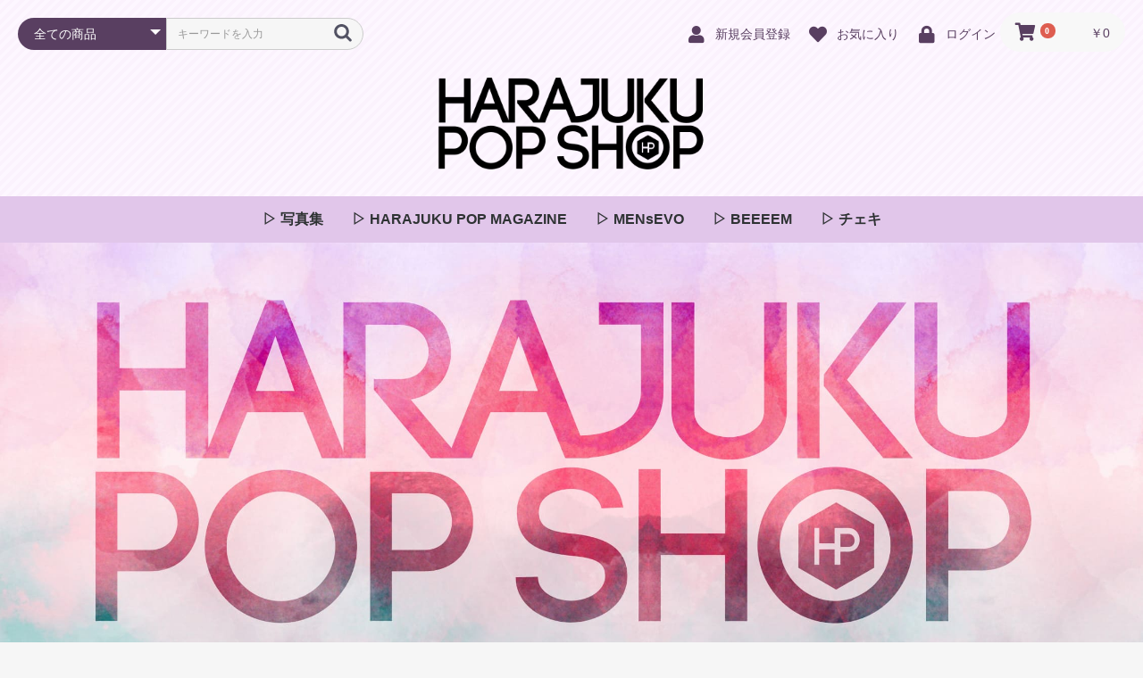

--- FILE ---
content_type: text/html; charset=UTF-8
request_url: http://harajuku-pop.shop/products/list?category_id=44
body_size: 7127
content:
<!doctype html>
<html lang="ja">
<head prefix="og: http://ogp.me/ns# fb: http://ogp.me/ns/fb# product: http://ogp.me/ns/product#">
    <meta charset="utf-8">
    <meta name="viewport" content="width=device-width, initial-scale=1, shrink-to-fit=no">
    <meta name="eccube-csrf-token" content="70oM7xbdnl_POwZLBpY-tQhjWQDq1J5n4133c7luWHc">
    <title>HARAJUKU POP SHOP / 全商品</title>
                        <link rel="icon" href="/html/user_data/assets/img/common/favicon.ico">
    <link rel="stylesheet" href="https://stackpath.bootstrapcdn.com/bootstrap/3.4.1/css/bootstrap.min.css" integrity="sha384-HSMxcRTRxnN+Bdg0JdbxYKrThecOKuH5zCYotlSAcp1+c8xmyTe9GYg1l9a69psu" crossorigin="anonymous">
    <link rel="stylesheet" href="https://use.fontawesome.com/releases/v5.3.1/css/all.css" integrity="sha384-mzrmE5qonljUremFsqc01SB46JvROS7bZs3IO2EmfFsd15uHvIt+Y8vEf7N7fWAU" crossorigin="anonymous">
    <link rel="stylesheet" href="//cdn.jsdelivr.net/jquery.slick/1.6.0/slick.css">
    <link rel="stylesheet" href="/html/template/default/assets/css/style.css">
        <script src="https://code.jquery.com/jquery-3.3.1.min.js" integrity="sha256-FgpCb/KJQlLNfOu91ta32o/NMZxltwRo8QtmkMRdAu8=" crossorigin="anonymous"></script>
    <script>
        $(function() {
            $.ajaxSetup({
                'headers': {
                    'ECCUBE-CSRF-TOKEN': $('meta[name="eccube-csrf-token"]').attr('content')
                }
            });
        });
    </script>
                            <script>
  $(function() {
      let $before   = "\u003Cbutton\u0020type\u003D\u0022button\u0022\u0020class\u003D\u0022ec\u002DblockBtn\u002D\u002Daction\u0022\u0020disabled\u003D\u0022disabled\u0022\u003E\n\u0020\u0020\u0020\u0020\u0020\u0020Coming\u0020Soon\n\u0020\u0020\u003C\/button\u003E";
      let $finished = "\u003Cbutton\u0020type\u003D\u0022button\u0022\u0020class\u003D\u0022ec\u002DblockBtn\u002D\u002Daction\u0022\u0020disabled\u003D\u0022disabled\u0022\u003E\n\u0020\u0020\u0020\u0020\u0020\u0020\u8CA9\u58F2\u7D42\u4E86\n\u0020\u0020\u003C\/button\u003E";

            
                                    $('li.ec-shelfGrid__item a[href="http://harajuku-pop.shop/products/detail/266"]')
                  .parent()
                  .find('div.ec-productRole__btn button[type="submit"].add-cart')
                  .replaceWith($finished);
                                        $('li.ec-shelfGrid__item a[href="http://harajuku-pop.shop/products/detail/267"]')
                  .parent()
                  .find('div.ec-productRole__btn button[type="submit"].add-cart')
                  .replaceWith($finished);
                                        $('li.ec-shelfGrid__item a[href="http://harajuku-pop.shop/products/detail/268"]')
                  .parent()
                  .find('div.ec-productRole__btn button[type="submit"].add-cart')
                  .replaceWith($finished);
                                        $('li.ec-shelfGrid__item a[href="http://harajuku-pop.shop/products/detail/283"]')
                  .parent()
                  .find('div.ec-productRole__btn button[type="submit"].add-cart')
                  .replaceWith($finished);
                                        $('li.ec-shelfGrid__item a[href="http://harajuku-pop.shop/products/detail/284"]')
                  .parent()
                  .find('div.ec-productRole__btn button[type="submit"].add-cart')
                  .replaceWith($finished);
                                        $('li.ec-shelfGrid__item a[href="http://harajuku-pop.shop/products/detail/285"]')
                  .parent()
                  .find('div.ec-productRole__btn button[type="submit"].add-cart')
                  .replaceWith($finished);
                                        $('li.ec-shelfGrid__item a[href="http://harajuku-pop.shop/products/detail/299"]')
                  .parent()
                  .find('div.ec-productRole__btn button[type="submit"].add-cart')
                  .replaceWith($finished);
                                        $('li.ec-shelfGrid__item a[href="http://harajuku-pop.shop/products/detail/300"]')
                  .parent()
                  .find('div.ec-productRole__btn button[type="submit"].add-cart')
                  .replaceWith($finished);
                                        $('li.ec-shelfGrid__item a[href="http://harajuku-pop.shop/products/detail/301"]')
                  .parent()
                  .find('div.ec-productRole__btn button[type="submit"].add-cart')
                  .replaceWith($finished);
                                        $('li.ec-shelfGrid__item a[href="http://harajuku-pop.shop/products/detail/241"]')
                  .parent()
                  .find('div.ec-productRole__btn button[type="submit"].add-cart')
                  .replaceWith($finished);
                                        $('li.ec-shelfGrid__item a[href="http://harajuku-pop.shop/products/detail/242"]')
                  .parent()
                  .find('div.ec-productRole__btn button[type="submit"].add-cart')
                  .replaceWith($finished);
                                        $('li.ec-shelfGrid__item a[href="http://harajuku-pop.shop/products/detail/244"]')
                  .parent()
                  .find('div.ec-productRole__btn button[type="submit"].add-cart')
                  .replaceWith($finished);
                  });
</script>
        <link rel="stylesheet" href="/html/user_data/assets/css/customize.css">
</head>
<body id="page_product_list" class="product_page">

<div class="ec-layoutRole">
                <div class="ec-layoutRole__header">
                <!-- ▼ヘッダー(商品検索・ログインナビ・カート) -->
            <div class="ec-headerNaviRole">
    <div class="ec-headerNaviRole__left">
        <div class="ec-headerNaviRole__search">
            
<div class="ec-headerSearch">
    <form method="get" class="searchform" action="/products/list">
        <div class="ec-headerSearch__category">
            <div class="ec-select ec-select_search">
                            <select name="category_id" class="category_id"><option value="">全ての商品</option><option value="51">写真集</option><option value="7">HARAJUKU POP MAGAZINE</option><option value="48">MENsEVO</option><option value="49">BEEEEM</option><option value="50">チェキ</option><option value="62">　metarium</option><option value="60">　SOMOSOMO</option><option value="52">　HAPPY CREATORS</option><option value="61">　ふぇありーているず！</option><option value="58">　ゆるめるモ！</option><option value="53">　ピュアリーモンスター</option><option value="56">　ポジティブモンスター</option><option value="55">　miao</option><option value="54">　AQ</option><option value="59">　Ellememe</option><option value="57">　唯美人形</option></select>
    
            </div>
        </div>
        <div class="ec-headerSearch__keyword">
            <div class="ec-input">
                <input type="search" name="name" maxlength="50" class="search-name" placeholder="キーワードを入力" />
                <button class="ec-headerSearch__keywordBtn" type="submit">
                    <div class="ec-icon">
                        <img src="/html/template/default/assets/icon/search-dark.svg" alt="">
                    </div>
                </button>
            </div>
        </div>
    </form>
</div>

        </div>
        <div class="ec-headerRole__navSP">
            
<div class="ec-headerNavSP">
    <i class="fas fa-bars"></i>
</div>
        </div>
    </div>
    <div class="ec-headerNaviRole__right">
        <div class="ec-headerNaviRole__nav">
            
<div class="ec-headerNav">
            <div class="ec-headerNav__item">
            <a href="http://harajuku-pop.shop/entry">
                <i class="ec-headerNav__itemIcon fas fa-user fa-fw"></i>
                <span class="ec-headerNav__itemLink">新規会員登録</span>
            </a>
        </div>
                    <div class="ec-headerNav__item">
                <a href="http://harajuku-pop.shop/mypage/favorite">
                    <i class="ec-headerNav__itemIcon fas fa-heart fa-fw"></i>
                    <span class="ec-headerNav__itemLink">お気に入り</span>
                </a>
            </div>
                <div class="ec-headerNav__item">
            <a href="http://harajuku-pop.shop/mypage/login">
                <i class="ec-headerNav__itemIcon fas fa-lock fa-fw"></i>
                <span class="ec-headerNav__itemLink">ログイン</span>
            </a>
        </div>
    </div>

        </div>
        <div class="ec-headerRole__cart">
            <div class="ec-cartNaviWrap">
    <div class="ec-cartNavi">
        <i class="ec-cartNavi__icon fas fa-shopping-cart">
            <span class="ec-cartNavi__badge">0</span>
        </i>
        <div class="ec-cartNavi__label">
            <div class="ec-cartNavi__price">￥0</div>
        </div>
    </div>
            <div class="ec-cartNaviNull">
            <div class="ec-cartNaviNull__message">
                <p>現在カート内に商品はございません。</p>
            </div>
        </div>
    </div>

        </div>
    </div>
</div>

        <!-- ▲ヘッダー(商品検索・ログインナビ・カート) -->
    <!-- ▼ロゴ -->
            <div class="ec-headerRole">
    <div class="ec-headerRole__title">
        <div class="ec-headerTitle">
            <div class="ec-headerTitle__title">
                <h1>
                    <a href="http://harajuku-pop.shop/">
                       <img src="/html/user_data/img/logo.png" style="width: 300px;">
                    </a>
                </h1>
            </div>
        </div>
    </div>
</div>
        <!-- ▲ロゴ -->
    <!-- ▼カテゴリナビ(PC) -->
            


<div class="ec-categoryNaviRole">
    <div class="ec-itemNav">
        <ul class="ec-itemNav__nav">
                            <li>
                            <a href="http://harajuku-pop.shop/products/list?category_id=51">
        写真集
    </a>
    
                </li>
                            <li>
                            <a href="http://harajuku-pop.shop/products/list?category_id=7">
        HARAJUKU POP MAGAZINE
    </a>
    
                </li>
                            <li>
                            <a href="http://harajuku-pop.shop/products/list?category_id=48">
        MENsEVO
    </a>
    
                </li>
                            <li>
                            <a href="http://harajuku-pop.shop/products/list?category_id=49">
        BEEEEM
    </a>
    
                </li>
                            <li>
                            <a href="http://harajuku-pop.shop/products/list?category_id=50">
        チェキ
    </a>
            <ul>
                            <li>
                            <a href="http://harajuku-pop.shop/products/list?category_id=62">
        metarium
    </a>
    
                </li>
                            <li>
                            <a href="http://harajuku-pop.shop/products/list?category_id=60">
        SOMOSOMO
    </a>
    
                </li>
                            <li>
                            <a href="http://harajuku-pop.shop/products/list?category_id=52">
        HAPPY CREATORS
    </a>
    
                </li>
                            <li>
                            <a href="http://harajuku-pop.shop/products/list?category_id=61">
        ふぇありーているず！
    </a>
    
                </li>
                            <li>
                            <a href="http://harajuku-pop.shop/products/list?category_id=58">
        ゆるめるモ！
    </a>
    
                </li>
                            <li>
                            <a href="http://harajuku-pop.shop/products/list?category_id=53">
        ピュアリーモンスター
    </a>
    
                </li>
                            <li>
                            <a href="http://harajuku-pop.shop/products/list?category_id=56">
        ポジティブモンスター
    </a>
    
                </li>
                            <li>
                            <a href="http://harajuku-pop.shop/products/list?category_id=55">
        miao
    </a>
    
                </li>
                            <li>
                            <a href="http://harajuku-pop.shop/products/list?category_id=54">
        AQ
    </a>
    
                </li>
                            <li>
                            <a href="http://harajuku-pop.shop/products/list?category_id=59">
        Ellememe
    </a>
    
                </li>
                            <li>
                            <a href="http://harajuku-pop.shop/products/list?category_id=57">
        唯美人形
    </a>
    
                </li>
                    </ul>
    
                </li>
                    </ul>
    </div>
</div>

        <!-- ▲カテゴリナビ(PC) -->

        </div>
    
        
    <div class="ec-layoutRole__contents">
                
                
        <div class="ec-layoutRole__main">
                        
                                    <div class="ec-searchnavRole">
            <p class="errormsg text-danger">ご指定のカテゴリは存在しません</p>
        </div>
    
                                </div>

                    </div>

        
                <div class="ec-layoutRole__footer">
                <!-- ▼フッター -->
            <div class="ec-footerRole">
    <div class="ec-footerRole__inner">
        <ul class="ec-footerNavi">
            <li class="ec-footerNavi__link">
                <a href="http://harajuku-pop.shop/help/about">当サイトについて</a>
            </li>
            <li class="ec-footerNavi__link">
                <a href="http://harajuku-pop.shop/help/privacy">プライバシーポリシー</a>
            </li>
            <li class="ec-footerNavi__link">
                <a href="http://harajuku-pop.shop/help/tradelaw">特定商取引法に基づく表記</a>
            </li>
            <li class="ec-footerNavi__link">
                <a href="http://harajuku-pop.shop/contact">お問い合わせ</a>
            </li>
        </ul>
        <div class="ec-footerTitle">
            <div class="ec-footerTitle__logo">
                <a href="http://harajuku-pop.shop/"><img src="/html/user_data/img/logo.png" style="width: 290px;"></a>
            </div>
            <div class="ec-footerTitle__copyright">copyright (c) HARAJUKU POP SHOP all rights reserved.</div>
        </div>
    </div>
</div>
        <!-- ▲フッター -->

        </div>
    </div><!-- ec-layoutRole -->

<div class="ec-overlayRole"></div>
<div class="ec-drawerRoleClose"><i class="fas fa-times"></i></div>
<div class="ec-drawerRole">
                    <!-- ▼商品検索 -->
            
<div class="ec-headerSearch">
    <form method="get" class="searchform" action="/products/list">
        <div class="ec-headerSearch__category">
            <div class="ec-select ec-select_search">
                            <select name="category_id" class="category_id"><option value="">全ての商品</option><option value="51">写真集</option><option value="7">HARAJUKU POP MAGAZINE</option><option value="48">MENsEVO</option><option value="49">BEEEEM</option><option value="50">チェキ</option><option value="62">　metarium</option><option value="60">　SOMOSOMO</option><option value="52">　HAPPY CREATORS</option><option value="61">　ふぇありーているず！</option><option value="58">　ゆるめるモ！</option><option value="53">　ピュアリーモンスター</option><option value="56">　ポジティブモンスター</option><option value="55">　miao</option><option value="54">　AQ</option><option value="59">　Ellememe</option><option value="57">　唯美人形</option></select>
    
            </div>
        </div>
        <div class="ec-headerSearch__keyword">
            <div class="ec-input">
                <input type="search" name="name" maxlength="50" class="search-name" placeholder="キーワードを入力" />
                <button class="ec-headerSearch__keywordBtn" type="submit">
                    <div class="ec-icon">
                        <img src="/html/template/default/assets/icon/search-dark.svg" alt="">
                    </div>
                </button>
            </div>
        </div>
    </form>
</div>

        <!-- ▲商品検索 -->
    <!-- ▼カテゴリナビ(SP) -->
            


<div class="ec-headerCategoryArea">
    <div class="ec-headerCategoryArea__heading">
        <p>カテゴリ一覧</p>
    </div>
    <div class="ec-itemNav">
        <ul class="ec-itemNav__nav">
                            <li>
                            <a href="http://harajuku-pop.shop/products/list?category_id=51">
        写真集
    </a>
    
                </li>
                            <li>
                            <a href="http://harajuku-pop.shop/products/list?category_id=7">
        HARAJUKU POP MAGAZINE
    </a>
    
                </li>
                            <li>
                            <a href="http://harajuku-pop.shop/products/list?category_id=48">
        MENsEVO
    </a>
    
                </li>
                            <li>
                            <a href="http://harajuku-pop.shop/products/list?category_id=49">
        BEEEEM
    </a>
    
                </li>
                            <li>
                            <a href="http://harajuku-pop.shop/products/list?category_id=50">
        チェキ
    </a>
            <ul>
                            <li>
                            <a href="http://harajuku-pop.shop/products/list?category_id=62">
        metarium
    </a>
    
                </li>
                            <li>
                            <a href="http://harajuku-pop.shop/products/list?category_id=60">
        SOMOSOMO
    </a>
    
                </li>
                            <li>
                            <a href="http://harajuku-pop.shop/products/list?category_id=52">
        HAPPY CREATORS
    </a>
    
                </li>
                            <li>
                            <a href="http://harajuku-pop.shop/products/list?category_id=61">
        ふぇありーているず！
    </a>
    
                </li>
                            <li>
                            <a href="http://harajuku-pop.shop/products/list?category_id=58">
        ゆるめるモ！
    </a>
    
                </li>
                            <li>
                            <a href="http://harajuku-pop.shop/products/list?category_id=53">
        ピュアリーモンスター
    </a>
    
                </li>
                            <li>
                            <a href="http://harajuku-pop.shop/products/list?category_id=56">
        ポジティブモンスター
    </a>
    
                </li>
                            <li>
                            <a href="http://harajuku-pop.shop/products/list?category_id=55">
        miao
    </a>
    
                </li>
                            <li>
                            <a href="http://harajuku-pop.shop/products/list?category_id=54">
        AQ
    </a>
    
                </li>
                            <li>
                            <a href="http://harajuku-pop.shop/products/list?category_id=59">
        Ellememe
    </a>
    
                </li>
                            <li>
                            <a href="http://harajuku-pop.shop/products/list?category_id=57">
        唯美人形
    </a>
    
                </li>
                    </ul>
    
                </li>
                    </ul>
    </div>
</div>

        <!-- ▲カテゴリナビ(SP) -->
    <!-- ▼ログインナビ(SP) -->
            
<div class="ec-headerLinkArea">
    <div class="ec-headerLink__list">
        <a class="ec-headerLink__item" href="http://harajuku-pop.shop/cart">
            <div class="ec-headerLink__icon">
                <i class="fas fa-shopping-cart fa-fw"></i>
            </div>
            <span>カートを見る</span>
        </a>
                    <a class="ec-headerLink__item" href="http://harajuku-pop.shop/entry">
                <div class="ec-headerLink__icon">
                    <i class="fas fa-user fa-fw"></i>
                </div>
                <span>新規会員登録</span>
            </a>
                            <a class="ec-headerLink__item" href="http://harajuku-pop.shop/mypage/favorite">
                    <div class="ec-headerLink__icon">
                        <i class="fas fa-heart fa-fw"></i>
                    </div>
                    <span>お気に入り</span>
                </a>
                        <a class="ec-headerLink__item" href="http://harajuku-pop.shop/mypage/login">
                <div class="ec-headerLink__icon">
                    <i class="fas fa-lock fa-fw"></i>
                </div>
                <span>ログイン</span>
            </a>
                <a class="ec-headerLink__item" href="http://harajuku-pop.shop/">
            <div class="ec-headerLink__icon">
                <i class="fas fa-home fa-fw"></i>
            </div>
            <span>ホームに戻る</span>
        </a>
    </div>
</div>

        <!-- ▲ログインナビ(SP) -->

    </div>
<div class="ec-blockTopBtn pagetop">ページトップへ</div>
<script src="https://stackpath.bootstrapcdn.com/bootstrap/3.4.1/js/bootstrap.min.js" integrity="sha384-aJ21OjlMXNL5UyIl/XNwTMqvzeRMZH2w8c5cRVpzpU8Y5bApTppSuUkhZXN0VxHd" crossorigin="anonymous"></script>
<script src="https://cdn.jsdelivr.net/jquery.slick/1.6.0/slick.min.js"></script>
<script>
var eccube_lang = {
    "common.delete_confirm":"削除してもよろしいですか?"
}
</script><script src="/html/template/default/assets/js/function.js"></script>
<script src="/html/template/default/assets/js/eccube.js"></script>
    <script>
        eccube.productsClassCategories = {
                        "4": {"__unselected":{"__unselected":{"name":"\u9078\u629e\u3057\u3066\u304f\u3060\u3055\u3044","product_class_id":""}},"__unselected2":{"#":{"classcategory_id2":"","name":"","stock_find":true,"price01":"","price02":"100","price01_inc_tax":"","price02_inc_tax":"100","product_class_id":"13","product_code":"HRP-MG01","sale_type":"2"}}},                         "5": {"__unselected":{"__unselected":{"name":"\u9078\u629e\u3057\u3066\u304f\u3060\u3055\u3044","product_class_id":""}},"__unselected2":{"#":{"classcategory_id2":"","name":"","stock_find":true,"price01":"","price02":"100","price01_inc_tax":"","price02_inc_tax":"100","product_class_id":"14","product_code":"HRP-MG02","sale_type":"2"}}},                         "266": {"__unselected":{"__unselected":{"name":"\u9078\u629e\u3057\u3066\u304f\u3060\u3055\u3044","product_class_id":""}},"__unselected2":{"#":{"classcategory_id2":"","name":"","stock_find":true,"price01":"","price02":"2,200","price01_inc_tax":"","price02_inc_tax":"2,200","product_class_id":"1814","product_code":"","sale_type":"10"}}},                         "267": {"__unselected":{"__unselected":{"name":"\u9078\u629e\u3057\u3066\u304f\u3060\u3055\u3044","product_class_id":""}},"__unselected2":{"#":{"classcategory_id2":"","name":"","stock_find":true,"price01":"","price02":"2,200","price01_inc_tax":"","price02_inc_tax":"2,200","product_class_id":"1815","product_code":"","sale_type":"10"}}},                         "268": {"__unselected":{"__unselected":{"name":"\u9078\u629e\u3057\u3066\u304f\u3060\u3055\u3044","product_class_id":""}},"__unselected2":{"#":{"classcategory_id2":"","name":"","stock_find":true,"price01":"","price02":"2,200","price01_inc_tax":"","price02_inc_tax":"2,200","product_class_id":"1816","product_code":"","sale_type":"10"}}},                         "283": {"__unselected":{"__unselected":{"name":"\u9078\u629e\u3057\u3066\u304f\u3060\u3055\u3044","product_class_id":""}},"__unselected2":{"#":{"classcategory_id2":"","name":"","stock_find":true,"price01":"","price02":"2,200","price01_inc_tax":"","price02_inc_tax":"2,200","product_class_id":"1898","product_code":"","sale_type":"10"}}},                         "284": {"__unselected":{"__unselected":{"name":"\u9078\u629e\u3057\u3066\u304f\u3060\u3055\u3044","product_class_id":""}},"__unselected2":{"#":{"classcategory_id2":"","name":"","stock_find":true,"price01":"","price02":"2,200","price01_inc_tax":"","price02_inc_tax":"2,200","product_class_id":"1899","product_code":"","sale_type":"10"}}},                         "285": {"__unselected":{"__unselected":{"name":"\u9078\u629e\u3057\u3066\u304f\u3060\u3055\u3044","product_class_id":""}},"__unselected2":{"#":{"classcategory_id2":"","name":"","stock_find":true,"price01":"","price02":"2,200","price01_inc_tax":"","price02_inc_tax":"2,200","product_class_id":"1900","product_code":"","sale_type":"10"}}},                         "299": {"__unselected":{"__unselected":{"name":"\u9078\u629e\u3057\u3066\u304f\u3060\u3055\u3044","product_class_id":""}},"210":{"#":{"classcategory_id2":"","name":"","stock_find":true,"price01":"2,200","price02":"2,200","price01_inc_tax":"2,200","price02_inc_tax":"2,200","product_class_id":"1980","product_code":"","sale_type":"10"}},"209":{"#":{"classcategory_id2":"","name":"","stock_find":true,"price01":"2,200","price02":"2,200","price01_inc_tax":"2,200","price02_inc_tax":"2,200","product_class_id":"1981","product_code":"","sale_type":"10"}}},                         "300": {"__unselected":{"__unselected":{"name":"\u9078\u629e\u3057\u3066\u304f\u3060\u3055\u3044","product_class_id":""}},"__unselected2":{"#":{"classcategory_id2":"","name":"","stock_find":true,"price01":"","price02":"2,200","price01_inc_tax":"","price02_inc_tax":"2,200","product_class_id":"1992","product_code":"","sale_type":"10"}}},                         "301": {"__unselected":{"__unselected":{"name":"\u9078\u629e\u3057\u3066\u304f\u3060\u3055\u3044","product_class_id":""}},"__unselected2":{"#":{"classcategory_id2":"","name":"","stock_find":true,"price01":"","price02":"2,200","price01_inc_tax":"","price02_inc_tax":"2,200","product_class_id":"2006","product_code":"","sale_type":"10"}}},                         "317": {"__unselected":{"__unselected":{"name":"\u9078\u629e\u3057\u3066\u304f\u3060\u3055\u3044","product_class_id":""}},"__unselected2":{"#":{"classcategory_id2":"","name":"","stock_find":true,"price01":"","price02":"2,200","price01_inc_tax":"","price02_inc_tax":"2,200","product_class_id":"2320","product_code":"","sale_type":"10"}}},                         "320": {"__unselected":{"__unselected":{"name":"\u9078\u629e\u3057\u3066\u304f\u3060\u3055\u3044","product_class_id":""}},"__unselected2":{"#":{"classcategory_id2":"","name":"","stock_find":true,"price01":"","price02":"2,200","price01_inc_tax":"","price02_inc_tax":"2,200","product_class_id":"2323","product_code":"HRP-BE02","sale_type":"1"}}},                         "220": {"__unselected":{"__unselected":{"name":"\u9078\u629e\u3057\u3066\u304f\u3060\u3055\u3044","product_class_id":""}},"__unselected2":{"#":{"classcategory_id2":"","name":"","stock_find":true,"price01":"","price02":"100","price01_inc_tax":"","price02_inc_tax":"100","product_class_id":"1699","product_code":"HRP-MG14","sale_type":"2"}}},                         "224": {"__unselected":{"__unselected":{"name":"\u9078\u629e\u3057\u3066\u304f\u3060\u3055\u3044","product_class_id":""}},"197":{"#":{"classcategory_id2":"","name":"","stock_find":true,"price01":"","price02":"2,200","price01_inc_tax":"","price02_inc_tax":"2,200","product_class_id":"1743","product_code":"","sale_type":"9"}},"198":{"#":{"classcategory_id2":"","name":"","stock_find":true,"price01":"","price02":"2,200","price01_inc_tax":"","price02_inc_tax":"2,200","product_class_id":"1744","product_code":"","sale_type":"9"}},"199":{"#":{"classcategory_id2":"","name":"","stock_find":true,"price01":"","price02":"2,200","price01_inc_tax":"","price02_inc_tax":"2,200","product_class_id":"1745","product_code":"","sale_type":"9"}},"200":{"#":{"classcategory_id2":"","name":"","stock_find":true,"price01":"","price02":"2,200","price01_inc_tax":"","price02_inc_tax":"2,200","product_class_id":"1746","product_code":"","sale_type":"9"}},"201":{"#":{"classcategory_id2":"","name":"","stock_find":true,"price01":"","price02":"2,200","price01_inc_tax":"","price02_inc_tax":"2,200","product_class_id":"1747","product_code":"","sale_type":"9"}},"202":{"#":{"classcategory_id2":"","name":"","stock_find":true,"price01":"","price02":"2,200","price01_inc_tax":"","price02_inc_tax":"2,200","product_class_id":"1748","product_code":"","sale_type":"9"}},"203":{"#":{"classcategory_id2":"","name":"","stock_find":true,"price01":"","price02":"2,200","price01_inc_tax":"","price02_inc_tax":"2,200","product_class_id":"1749","product_code":"","sale_type":"9"}},"204":{"#":{"classcategory_id2":"","name":"","stock_find":true,"price01":"","price02":"2,200","price01_inc_tax":"","price02_inc_tax":"2,200","product_class_id":"1750","product_code":"","sale_type":"9"}},"205":{"#":{"classcategory_id2":"","name":"","stock_find":true,"price01":"","price02":"2,200","price01_inc_tax":"","price02_inc_tax":"2,200","product_class_id":"1751","product_code":"","sale_type":"9"}},"206":{"#":{"classcategory_id2":"","name":"","stock_find":true,"price01":"","price02":"2,200","price01_inc_tax":"","price02_inc_tax":"2,200","product_class_id":"1752","product_code":"","sale_type":"9"}},"207":{"#":{"classcategory_id2":"","name":"","stock_find":true,"price01":"","price02":"2,200","price01_inc_tax":"","price02_inc_tax":"2,200","product_class_id":"1753","product_code":"","sale_type":"9"}},"208":{"#":{"classcategory_id2":"","name":"","stock_find":true,"price01":"","price02":"2,200","price01_inc_tax":"","price02_inc_tax":"2,200","product_class_id":"1754","product_code":"","sale_type":"9"}}},                         "225": {"__unselected":{"__unselected":{"name":"\u9078\u629e\u3057\u3066\u304f\u3060\u3055\u3044","product_class_id":""}},"197":{"#":{"classcategory_id2":"","name":"","stock_find":true,"price01":"","price02":"2,200","price01_inc_tax":"","price02_inc_tax":"2,200","product_class_id":"1756","product_code":"","sale_type":"9"}},"198":{"#":{"classcategory_id2":"","name":"","stock_find":true,"price01":"","price02":"2,200","price01_inc_tax":"","price02_inc_tax":"2,200","product_class_id":"1757","product_code":"","sale_type":"9"}},"199":{"#":{"classcategory_id2":"","name":"","stock_find":true,"price01":"","price02":"2,200","price01_inc_tax":"","price02_inc_tax":"2,200","product_class_id":"1758","product_code":"","sale_type":"9"}},"200":{"#":{"classcategory_id2":"","name":"","stock_find":true,"price01":"","price02":"2,200","price01_inc_tax":"","price02_inc_tax":"2,200","product_class_id":"1759","product_code":"","sale_type":"9"}},"201":{"#":{"classcategory_id2":"","name":"","stock_find":true,"price01":"","price02":"2,200","price01_inc_tax":"","price02_inc_tax":"2,200","product_class_id":"1760","product_code":"","sale_type":"9"}},"202":{"#":{"classcategory_id2":"","name":"","stock_find":true,"price01":"","price02":"2,200","price01_inc_tax":"","price02_inc_tax":"2,200","product_class_id":"1761","product_code":"","sale_type":"9"}},"203":{"#":{"classcategory_id2":"","name":"","stock_find":true,"price01":"","price02":"2,200","price01_inc_tax":"","price02_inc_tax":"2,200","product_class_id":"1762","product_code":"","sale_type":"9"}},"204":{"#":{"classcategory_id2":"","name":"","stock_find":true,"price01":"","price02":"2,200","price01_inc_tax":"","price02_inc_tax":"2,200","product_class_id":"1763","product_code":"","sale_type":"9"}},"205":{"#":{"classcategory_id2":"","name":"","stock_find":true,"price01":"","price02":"2,200","price01_inc_tax":"","price02_inc_tax":"2,200","product_class_id":"1764","product_code":"","sale_type":"9"}},"206":{"#":{"classcategory_id2":"","name":"","stock_find":true,"price01":"","price02":"2,200","price01_inc_tax":"","price02_inc_tax":"2,200","product_class_id":"1765","product_code":"","sale_type":"9"}},"207":{"#":{"classcategory_id2":"","name":"","stock_find":true,"price01":"","price02":"2,200","price01_inc_tax":"","price02_inc_tax":"2,200","product_class_id":"1766","product_code":"","sale_type":"9"}},"208":{"#":{"classcategory_id2":"","name":"","stock_find":true,"price01":"","price02":"2,200","price01_inc_tax":"","price02_inc_tax":"2,200","product_class_id":"1767","product_code":"","sale_type":"9"}}},                         "226": {"__unselected":{"__unselected":{"name":"\u9078\u629e\u3057\u3066\u304f\u3060\u3055\u3044","product_class_id":""}},"__unselected2":{"#":{"classcategory_id2":"","name":"","stock_find":true,"price01":"","price02":"0","price01_inc_tax":"","price02_inc_tax":"0","product_class_id":"1769","product_code":"HRP-MG15","sale_type":"2"}}},                         "241": {"__unselected":{"__unselected":{"name":"\u9078\u629e\u3057\u3066\u304f\u3060\u3055\u3044","product_class_id":""}},"__unselected2":{"#":{"classcategory_id2":"","name":"","stock_find":true,"price01":"","price02":"2,200","price01_inc_tax":"","price02_inc_tax":"2,200","product_class_id":"1789","product_code":"","sale_type":"10"}}},                         "242": {"__unselected":{"__unselected":{"name":"\u9078\u629e\u3057\u3066\u304f\u3060\u3055\u3044","product_class_id":""}},"__unselected2":{"#":{"classcategory_id2":"","name":"","stock_find":true,"price01":"","price02":"2,200","price01_inc_tax":"","price02_inc_tax":"2,200","product_class_id":"1790","product_code":"","sale_type":"10"}}},                         "244": {"__unselected":{"__unselected":{"name":"\u9078\u629e\u3057\u3066\u304f\u3060\u3055\u3044","product_class_id":""}},"__unselected2":{"#":{"classcategory_id2":"","name":"","stock_find":true,"price01":"","price02":"2,200","price01_inc_tax":"","price02_inc_tax":"2,200","product_class_id":"1792","product_code":"","sale_type":"10"}}}                    };

        $(function() {

            // 表示件数を変更
            $('.disp-number').change(function() {
                var dispNumber = $(this).val();
                $('#disp_number').val(dispNumber);
                $('#pageno').val(1);
                $("#form1").submit();
            });

            // 並び順を変更
            $('.order-by').change(function() {
                var orderBy = $(this).val();
                $('#orderby').val(orderBy);
                $('#pageno').val(1);
                $("#form1").submit();
            });

            $('.add-cart').on('click', function(e) {
                var $form = $(this).parents('li').find('form');

                // 個数フォームのチェック
                var $quantity = $form.parent().find('.quantity');
                if ($quantity.val() < 1) {
                    $quantity[0].setCustomValidity('1以上で入力してください。');
                    setTimeout(function() {
                        loadingOverlay('hide');
                    }, 100);
                    return true;
                } else {
                    $quantity[0].setCustomValidity('');
                }
                e.preventDefault();
                $.ajax({
                    url: $form.attr('action'),
                    type: $form.attr('method'),
                    data: $form.serialize(),
                    dataType: 'json',
                    beforeSend: function(xhr, settings) {
                        // Buttonを無効にする
                        $('.add-cart').prop('disabled', true);
                    }
                }).done(function(data) {
                    // レスポンス内のメッセージをalertで表示
                    $.each(data.messages, function() {
                        $('#ec-modal-header').html(this);
                    });

                    $('.ec-modal').show()

                    // カートブロックを更新する
                    $.ajax({
                        url: 'http://harajuku-pop.shop/block/cart',
                        type: 'GET',
                        dataType: 'html'
                    }).done(function(html) {
                        $('.ec-headerRole__cart').html(html);
                    });
                }).fail(function(data) {
                    alert('カートへの追加に失敗しました。');
                }).always(function(data) {
                    // Buttonを有効にする
                    $('.add-cart').prop('disabled', false);
                });
            });
        });

        $('.ec-modal-overlay, .ec-modal .ec-inlineBtn--cancel').on('click', function() {
            $('.ec-modal').hide()
        });
    </script>
                	<script>
		$(function() {
			$('.ec-layoutRole__contents').before($('.ec-layoutRole__ListPage'));
		});
	</script>
<div class="ec-layoutRole__ListPage">
																		
<style>
.listpage_banner_area {
	position:relative;
}
.category_banner,
.listpage_banner {
	padding-left: 20px;
	padding-right: 20px;
	width: 100%;
	max-width: 1090px;
}
.category_banner img,
.listpage_banner img {
	max-width:100%;
}
@media only screen and (min-width: 1090px){
	.category_banner,
	.listpage_banner {
		padding-left: 0;
		padding-right: 0;
		margin:0 auto;
		max-width: 100%; /* 100% or 1090px（PC用バナーの横幅） */
	}
}

.listpage_banner .slick-slider {
	margin-bottom: 30px;
}

.listpage_banner .slick-dots {
	position: absolute;
	bottom: -45px;
	display: block;
	width: 100%;
	padding: 0;
	list-style: none;
	text-align: center;
}

.listpage_banner .slick-dots li {
	position: relative;
	display: inline-block;
	width: 20px;
	height: 20px;
	margin: 0 5px;
	padding: 0;
	cursor: pointer;
}

.listpage_banner .slick-dots li button {
	font-size: 0;
	line-height: 0;
	display: block;
	width: 20px;
	height: 20px;
	padding: 5px;
	cursor: pointer;
	color: transparent;
	border: 0;
	outline: none;
	background: transparent;
}

.listpage_banner .slick-dots li button:hover,
.listpage_banner .slick-dots li button:focus {
	outline: none;
}
.listpage_banner .slick-dots li button:hover:before,
.listpage_banner .slick-dots li button:focus:before {
	opacity: 1;
}

.listpage_banner .slick-dots li button:before {
	content: " ";
	line-height: 20px;
	position: absolute;
	top: 0;
	left: 0;
	width: 12px;
	height: 12px;
	text-align: center;
	opacity: .25;
	background-color: black;
	border-radius: 50%;
}

.listpage_banner .slick-dots li.slick-active button:before {
	opacity: .75;
	background-color: black;
}

.listpage_banner .slick-dots li button.thumbnail img {
	width: 0;
	height: 0;
}
/* カテゴリ名 */
.listpage_banner_area .name {
	position:absolute;
	top:40%;
	left:0;
	right:0;
	margin:auto;
	text-align:center;
	font-size:4.5vw; /* フォントサイズ */
	font-weight:bold;
	line-height:1.2;
	color:#FFF;
	text-shadow: 1px 2px 3px #808080;
	animation: SlideDown 1.5s ease 0s 1 normal;
}
@keyframes SlideDown {
0% {
    opacity: 0;
    transform: translateY(-100px);
}
100% {
    opacity: 1;
    transform: translateY(0);
}
}
/* 説明コンテンツ */
.category_text_area {
	clear:both;
	position:relative;
	padding-left: 20px;
	padding-right: 20px;
	width: 100%;
	margin:30px 0;
}
.category_text_area img {
	max-width:100%;
}
@media only screen and (min-width: 1090px){
.category_text_area {
	padding-left: 0;
	padding-right: 0;
	width: 1090px;
	margin:30px auto 0 auto;
}
}
</style>

    <script>
        $(function() {
            $('.listpage_banner').slick({
                dots: false,
                arrows: false,
				autoplay: true,
				autoplaySpeed:4000,
				speed: 500
            });
        });
    </script>

	        <div class="listpage_banner_area">
            <div class="listpage_banner">
                                    <div class="item slick-slide">
                                                    <img src="/html/upload/save_image/0608195234_60bf4bf26a30c.jpg">
                                            </div>
                            </div>
            <div class="category_name">
                <div class="name">全商品</div>
            </div>
        </div>
	
</div>

    
    <script src="/html/user_data/assets/js/customize.js"></script>
</body>
</html>


--- FILE ---
content_type: text/css
request_url: http://harajuku-pop.shop/html/user_data/assets/css/customize.css
body_size: 2269
content:
/* all */
.sp-hidden {
    display: none;
}
.sp-visible {
    display: block;
}
@media only screen and (min-width: 768px){
.sp-hidden {
    display: block;
}
.sp-visible {
    display: none;
}
}
.ec-layoutRole {
    background: #9796f0;
    background: -webkit-linear-gradient(to top, #efdef5, #ffffff);
    background: linear-gradient(to top, #efdef5, #ffffff);
}
/* ヘッダー */
.ec-layoutRole .ec-layoutRole__contents {
    margin-top: 50px;
    max-width: 100% !important;
}
.ec-sliderRole {
    padding-left: 0px !important;
    padding-right: 0px !important;
    max-width: 100% !important;
}
.ec-layoutRole__header {
    background: -webkit-repeating-linear-gradient(
-45deg
, #fbf2fd, #fbf2fd 4px,#fdf7ff 3px, #fdf7ff 8px)
}
.ec-sliderRole {
    margin-top: -50px;
}
.ec-headerNaviRole {
    max-width: 100%;
}
.ec-headerNavSP {
    top: 4px;
}
.ec-headerSearch .ec-headerSearch__category .ec-select.ec-select_search {
    padding-left: 10px;
}
.ec-headerNaviRole {
    padding-top: 0px !important;
    padding-bottom: 10px;
}
@media only screen and (min-width: 768px){
.ec-headerNaviRole {
    padding-top: 10px !important;
    padding-bottom: 10px !important;
}
}

/* カスタマイズ用CSS */

.ec-select__time {
    display: none;
}
.ec-select__delivery {
    display: none;
}
.tokusho-box {
    line-height: 3rem;
}
.credit-area {
    display: flex;
}
.credit-inner {
    margin-right: 25px;
    text-align: center;
    line-height: 1.3em;
}
.credit-inner img {
    display: block;
}
.tokusho-ttl {
    font-weight: bold;
    background-color: #eee;
    padding: 5px 10px;
    line-height: 3rem;
    margin: 10px 0px;
}
.tokuteisho {
    line-height: 2em;
    font-size: 80%;
    margin-bottom: 20px;
}
li.ec-shelfGrid__item p:nth-child(2) {
    font-size: 100%;
    margin-bottom: 10px;
}
li.ec-shelfGrid__item p:nth-child(3) {
    font-size: 140%;
    color: #ad88b7;
    text-align: right;
    background-color: #fff;
    margin: 10px 0;
    padding: 5px 10px;
    display: block;
}
@media only screen and (min-width: 768px){
    li.ec-shelfGrid__item p:nth-child(2) {
font-size: 120%;
    color: #9c6bad;
    font-weight: bold;
    border-bottom: 1px solid #e3d8e6;
}
li.ec-shelfGrid__item p:nth-child(3) {
    font-size: 140%;
    color: #ad88b7;
    text-align: right;
    background-color: #fff;
    margin: 10px 0;
    padding: 5px 10px;
    display: block;
}
}
li.ec-shelfGrid__item {
    background-color: #fefaff;
    border: 1px solid #dcdcdc;
    padding: 10px !important;
}
.ec-shelfGrid .ec-shelfGrid__item {
    width: 100%;
    margin: 10px;
}
@media only screen and (min-width: 768px){
    .ec-shelfGrid .ec-shelfGrid__item {
    width: 31%;
    margin: 10px;
}
li.ec-shelfGrid__item {
    background-color: #fefaff;
    border: 1px solid #dcdcdc;
    padding: 20px !important;
}
}
.ec-categoryNaviRole {
    max-width: 100% !important;
    background-color: #e1c6ea;
}

.ec-footerRole {
    border-top: 7px solid #e9d2ef;
    background: #ad88b7;
}
.ec-blockTopBtn {
    background-color: #442d4a !important;
    border-radius: 20px;
}
.ec-headerSearch .ec-headerSearch__category .ec-select.ec-select_search {
    background: #593f61;
}
.ec-headerNav .ec-headerNav__itemLink {
    color: #593f61;
}
.ec-headerNav .ec-headerNav__itemIcon {
    color: #593f61;
}
.ec-cartNavi {
    color: #593f61;
}
.ec-categoryRole .ec-categoryRole__listItem {
    margin: 10px;
    width: 42%;
    height: auto;
}
.ec-topicpath {
    color: #593f61;
}
.category_banner, .listpage_banner {
    padding-left: 0px !important;
    padding-right: 0px !important;
    width: 100%;
    max-width: 1090px;
}
.ec-itemNav__nav li a {
    background: #e1c6ea;
}
.ec-itemNav__nav li ul li a {
    background: #b198b9;
}
.ec-itemNav__nav > li:hover li:hover > a {
    background: #e1c6ea;
}
.ec-blockBtn--action {
    background-color: #661282;
    border-color: #c6aece;
}
@media only screen and (min-width: 768px) {
.ec-newsRole .ec-newsRole__news {
    border: 3px solid #F8F8F8;
    padding: 20px 30px;
    background-color: #fff;
}
}
.ec-cartHeader .ec-cartHeader__label {
    background: #ffffff;
}
.ec-categoryRole {
    background: #ffffff;
}
.ec-blockBtn--cancel {
    
color: #ffffff;
    
background-color: #db7b16;
    
border-color: #c0670a;
}
.ec-shelfGrid .ec-shelfGrid__item-image {
    height: auto;
}
.ec-productRole__actions > .ec-select > .form-control {
    width: 100% !important;
    background-color: #f9f2fb;
    border: 1px solid #e3d7e6;
    margin-bottom: -5px;
}
li.ec-topicpath__divider {
color: #fcfafd !important;
}
li.ec-topicpath__divider:before {
    content: ">";
    margin: 0px 5px;
    color: #8a8a8a;
}
ul.ec-itemNav__nav li a:before {
    content: "▷";
}
.name {
    display: none;
}
.ec-topicRole {
    padding: 40px 0;
    background: #ffffff;
}
.ec-blockBtn--top, .ec-inlineBtn--top {
        background-color: #593f61;
    border-color: #46304c;
}
.ec-layoutRole__contentBottom {
    background-color: #fff;
}
.ec-productRole .ec-productRole__description {
    margin-bottom: 55px;
    /* background-color: #fff; */
    padding: 20px 0;
}
a.more-bt {
    display: inline-block;
    margin-bottom: 0;
    font-weight: bold;
    text-align: center;
    vertical-align: middle;
    touch-action: manipulation;
    cursor: pointer;
    background-image: none;
    border: 1px solid transparent;
    white-space: nowrap;
    padding: 6px 12px;
    font-size: 14px;
    line-height: 1.42857;
    border-radius: 0px;
    -webkit-user-select: none;
    -moz-user-select: none;
    -ms-user-select: none;
    user-select: none;
    padding: 10px 16px;
    text-decoration: none;
    color: #ffffff;
    background-color: #badbf3;
    border-color: #9bbbd2;
    display: block;
    width: 100%;
    height: 56px;
    line-height: 56px;
    padding-top: 0;
    padding-bottom: 0;
}
a.more-bt:hover {
    color: #237071;
    background-color: #bcffe5;
    border-color: #237071;
}
.ec-shelfGrid .ec-shelfGrid__item img {
    max-height: 270px;
    width: auto;
}
.bread-crumb {
    margin: -40px 0 70px;
    padding-bottom: 10px;
    border-bottom: 1px dashed #ddd;
}
ul.last-cat li a {
    display: none;
}
ul.last-cat li:last-child a {
    display: block;
    color: #fff;
    background-color: #badbf3;
    border: 1px solid #a7c1d4;
    text-align: center;
    padding: 20px;
    margin: 0px 0px 50px;
}
ul.last-cat li:last-child a:hover {
    color: #237071;
    background-color: #bcffe5;
    border-color: #237071;
    text-decoration: none;
    }
ul.last-cat {
    padding: 0;
    margin: 0;
    list-style: none;
}
.ec-sameCategoryProductItemRole__list {
    display: -ms-flexbox;
    display: flex;
    -ms-flex-wrap: wrap !important;
    flex-wrap: wrap !important;
}
.ec-sameCategoryProductRole__listItem {
    margin-bottom: 15px;
    width: calc(100% - 0px) !important;
}
.ec-sameCategoryProductRole__listItem{
    margin-right: 0px !important;
}
.ec-sameCategoryProductRole__listItem img {
    max-height: 210px;
    width: auto;
    margin: 0 auto;
    display: block;
}
@media only screen and (min-width: 768px){
    .ec-sameCategoryProductItemRole__list {
    display: -ms-flexbox;
    display: flex;
}
.ec-sameCategoryProductRole__listItem {
    margin-bottom: 15px;
    width: calc(100% / 4) !important;
    padding: 10px;
}
.ec-sameCategoryProductRole__listItem {
    margin-right: 0px !important;
}

}
.ec-cartCompleteRole {
    margin-bottom: 70px;
}
.ec-cartRole__actions {
    margin-bottom: 50px;
}
.ec-layoutRole__main {
    margin-bottom: 50px;
}